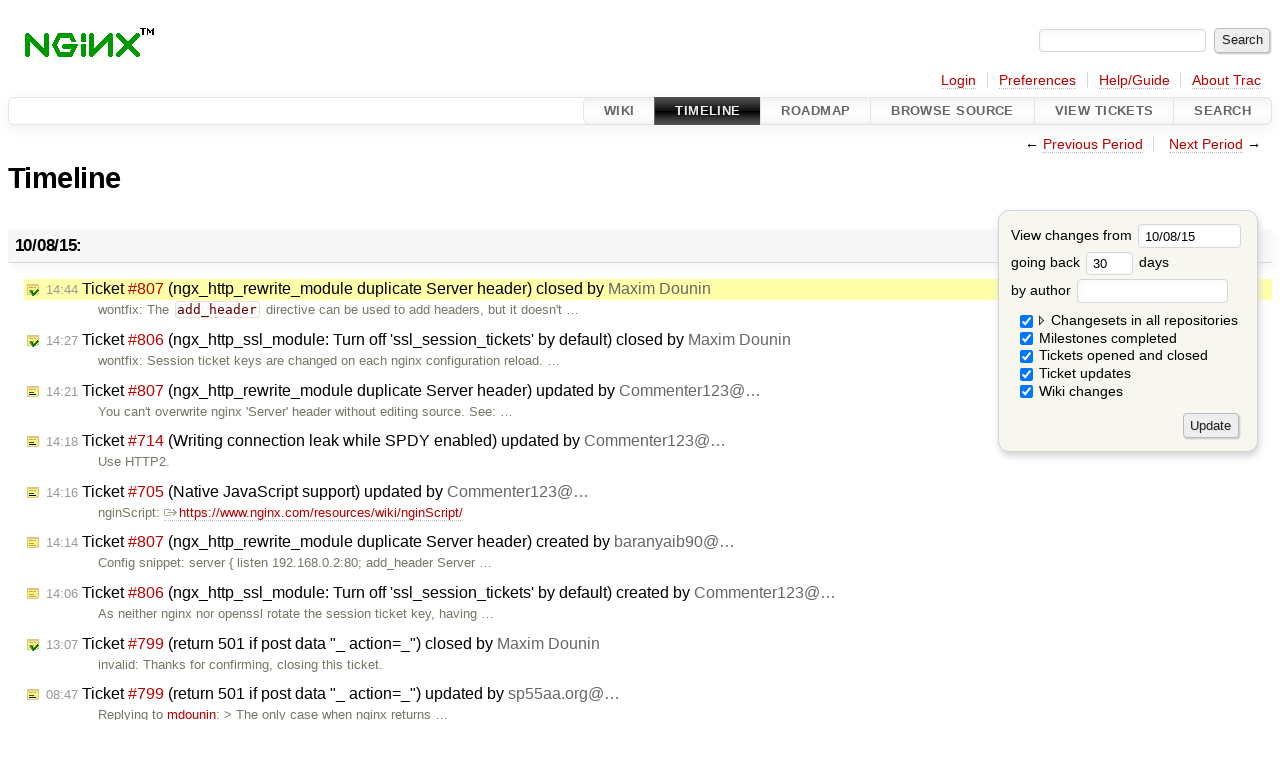

--- FILE ---
content_type: text/html;charset=utf-8
request_url: https://trac.nginx.org/nginx/timeline?from=2015-10-08T14%3A44%3A54Z&precision=second
body_size: 66651
content:
<!DOCTYPE html PUBLIC "-//W3C//DTD XHTML 1.0 Strict//EN" "http://www.w3.org/TR/xhtml1/DTD/xhtml1-strict.dtd">

<html lang="en">   <head>
    <!-- # block head (placeholder in theme.html) -->
    <!-- # block head (content inherited from layout.html) -->
    <title>
      Timeline
          – nginx
    </title>
    <!--[if IE]><script>
        if (/^#__msie303:/.test(window.location.hash))
        window.location.replace(window.location.hash.replace(/^#__msie303:/, '#'));
        </script><![endif]-->
    <link rel="search" href="/nginx/search">
    <link rel="help" href="/nginx/wiki/TracGuide">
    <link rel="alternate" class="rss" href="/nginx/timeline?changeset=on&amp;repo-nginx=on&amp;repo-nginx-tests=on&amp;repo-nginx_org=on&amp;milestone=on&amp;ticket=on&amp;ticket_details=on&amp;wiki=on&amp;max=50&amp;authors=&amp;daysback=90&amp;format=rss" title="RSS Feed" type="application/rss+xml">
    <link rel="next" href="/nginx/timeline?from=2015-11-08&amp;daysback=30&amp;authors=" title="Next Period">
    <link rel="start" href="/nginx/wiki">
    <link rel="stylesheet" href="/nginx/chrome/common/css/trac.css" type="text/css">
    <link rel="stylesheet" href="/nginx/chrome/common/css/timeline.css" type="text/css">
    <link rel="stylesheet" href="/nginx/chrome/common/css/jquery-ui/jquery-ui.css" type="text/css">
    <link rel="stylesheet" href="/nginx/chrome/common/css/jquery-ui-addons.css" type="text/css">
    <link rel="prev" href="/nginx/timeline?from=2015-09-07&amp;daysback=30&amp;authors=" title="Previous Period">
    <link rel="icon" href="/favicon.ico" type="image/x-icon">
    <noscript>
      <style>
        .trac-noscript { display: none !important }
      </style>     </noscript>
    <link type="application/opensearchdescription+xml" rel="search" href="/nginx/search/opensearch" title="Search nginx">
    <script>
      var jquery_ui={"ampm":false,"date_format":"mm/dd/y","day_names":{"abbreviated":["Sun","Mon","Tue","Wed","Thu","Fri","Sat"],"narrow":["Su","Mo","Tu","We","Th","Fr","Sa"],"wide":["Sunday","Monday","Tuesday","Wednesday","Thursday","Friday","Saturday"]},"default_timezone":0,"first_week_day":0,"month_names":{"abbreviated":["Jan","Feb","Mar","Apr","May","Jun","Jul","Aug","Sep","Oct","Nov","Dec"],"wide":["January","February","March","April","May","June","July","August","September","October","November","December"]},"period_names":{"am":["AM","AM"],"pm":["PM","PM"]},"show_timezone":false,"time_format":"HH:mm:ss","timepicker_separator":" ","timezone_iso8601":false,"timezone_list":null};
    </script>
    <script src="/nginx/chrome/common/js/jquery.js"></script>
    <script src="/nginx/chrome/common/js/babel.js"></script>
    <script src="/nginx/chrome/common/js/trac.js"></script>
    <script src="/nginx/chrome/common/js/search.js"></script>
    <script src="/nginx/chrome/common/js/folding.js"></script>
    <script src="/nginx/chrome/common/js/timeline_multirepos.js"></script>
    <script src="/nginx/chrome/common/js/jquery-ui.js"></script>
    <script src="/nginx/chrome/common/js/jquery-ui-addons.js"></script>
    <script src="/nginx/chrome/common/js/jquery-ui-i18n.js"></script>
    <script>
      jQuery(function($) {
        $(".trac-autofocus").focus();
        $(".trac-target-new").attr("target", "_blank");
        if ($.ui) { /* is jquery-ui added? */
          $(".trac-datepicker:not([readonly])")
            .prop("autocomplete", "off").datepicker();
          // Input current date when today is pressed.
          var _goToToday = $.datepicker._gotoToday;
          $.datepicker._gotoToday = function(id) {
            _goToToday.call(this, id);
            this._selectDate(id)
          };
          $(".trac-datetimepicker:not([readonly])")
            .prop("autocomplete", "off").datetimepicker();
          $("#main").addClass("trac-nodatetimehint");
        }
        $(".trac-disable").disableSubmit(".trac-disable-determinant");
        setTimeout(function() { $(".trac-scroll").scrollToTop() }, 1);
        $(".trac-disable-on-submit").disableOnSubmit();
      });
    </script>
    <!--   # include 'site_head.html' (layout.html) -->
    <!--   end of site_head.html -->
    <!-- # endblock head (content inherited from layout.html) -->
    <!-- # endblock head (placeholder in theme.html) -->
  </head>
  <body>
    <!-- # block body (content inherited from theme.html) -->
    <!--   # include 'site_header.html' (theme.html) -->
    <!--   end of site_header.html -->
    <div id="banner">
      <div id="header">
        <a id="logo" href="http://www.nginx.org">
          <img alt="nginx" src="/nginx/chrome/site/nginx.gif"></a>
      </div>
      <form id="search" action="/nginx/search" method="get">
        <div>
          <label for="proj-search">Search:</label>
          <input type="text" id="proj-search" name="q" size="18" value="">
          <input type="submit" value="Search">
        </div>
      </form>
          <div id="metanav" class="nav">
      <ul><li class="first"><a href="https://trac.nginx.org/nginx/auth">Login</a></li><li><a href="/nginx/prefs">Preferences</a></li><li><a href="/nginx/wiki/TracGuide">Help/Guide</a></li><li class="last"><a href="/nginx/about">About Trac</a></li></ul>
    </div>
    </div>
        <div id="mainnav" class="nav">
      <ul><li class="first"><a href="/nginx/wiki">Wiki</a></li><li class="active"><a href="/nginx/timeline">Timeline</a></li><li><a href="/nginx/roadmap">Roadmap</a></li><li><a href="/nginx/browser">Browse Source</a></li><li><a href="/nginx/report">View Tickets</a></li><li class="last"><a href="/nginx/search">Search</a></li></ul>
    </div>
    <div id="main">
      <div id="ctxtnav" class="nav">
        <h2>Context Navigation</h2>
        <ul>
          <li class="first"><span>← <a class="prev" href="/nginx/timeline?from=2015-09-07&amp;daysback=30&amp;authors=" title="Previous Period">Previous Period</a></span></li>
          <li class="last"><span><a class="next" href="/nginx/timeline?from=2015-11-08&amp;daysback=30&amp;authors=" title="Next Period">Next Period</a> →</span></li>
        </ul>
        <hr>
      </div>
      <!-- # block content (placeholder in theme.html) -->
    <div id="content" class="timeline">
      <h1>Timeline</h1>
      <form id="prefs" method="get" action="#">
        <div>
<label>View changes from           <input type="text" id="fromdate" class="trac-datepicker" size="10" name="from" value="10/08/15">
</label> <br> <label>going back           <input type="text" size="3" name="daysback" value="30">
 days</label> <br> <label>by author           <input type="text" size="16" name="authors" value="">
</label>        </div>
        <fieldset>
          <label>
            <input type="checkbox" name="changeset" checked> Changesets in all repositories
          </label>
          <label>
            <input type="checkbox" name="repo-nginx" checked>   - nginx
          </label>
          <label>
            <input type="checkbox" name="repo-nginx-tests" checked>   - nginx-tests
          </label>
          <label>
            <input type="checkbox" name="repo-nginx_org" checked>   - nginx_org
          </label>
          <label>
            <input type="checkbox" name="milestone" checked> Milestones completed
          </label>
          <label>
            <input type="checkbox" name="ticket" checked> Tickets opened and closed
          </label>
          <label>
            <input type="checkbox" name="ticket_details" checked> Ticket updates
          </label>
          <label>
            <input type="checkbox" name="wiki" checked> Wiki changes
          </label>
        </fieldset>
        <div style="display:none;"><input name="sfp_email" type="text" /><input name="sfph_mail" type="hidden" /></div><div class="buttons">
          <input type="submit" name="update" value="Update">
        </div>
      </form>
      <h2>10/08/15: </h2>
      <dl>
        <dt class="closedticket highlight">
          <a href="/nginx/ticket/807#comment:2">
            <span class="time">14:44</span>
 Ticket <em title="defect: ngx_http_rewrite_module duplicate Server header (closed: wontfix)">#807</em> (ngx_http_rewrite_module duplicate Server header) closed by <span class="trac-author">Maxim Dounin</span>          </a>
        </dt>
        <dd class="closedticket highlight">
          wontfix: The <code>add_header</code> directive can be used to add headers, but it doesn't …
        </dd>
        <dt class="closedticket">
          <a href="/nginx/ticket/806#comment:1">
            <span class="time">14:27</span>
 Ticket <em title="defect: ngx_http_ssl_module: Turn off 'ssl_session_tickets' by default (closed: wontfix)">#806</em> (ngx_http_ssl_module: Turn off 'ssl_session_tickets' by default) closed by <span class="trac-author">Maxim Dounin</span>          </a>
        </dt>
        <dd class="closedticket">
          wontfix: Session ticket keys are changed on each nginx configuration reload. …
        </dd>
        <dt class="editedticket">
          <a href="/nginx/ticket/807#comment:1">
            <span class="time">14:21</span>
 Ticket <em title="defect: ngx_http_rewrite_module duplicate Server header (edit)">#807</em> (ngx_http_rewrite_module duplicate Server header) updated by <span class="trac-author">Commenter123@…</span>          </a>
        </dt>
        <dd class="editedticket">
          You can't overwrite nginx 'Server' header without editing source.
See: …
        </dd>
        <dt class="editedticket">
          <a href="/nginx/ticket/714#comment:15">
            <span class="time">14:18</span>
 Ticket <em title="defect: Writing connection leak while SPDY enabled (edit)">#714</em> (Writing connection leak while SPDY enabled) updated by <span class="trac-author">Commenter123@…</span>          </a>
        </dt>
        <dd class="editedticket">
          Use HTTP2.
        </dd>
        <dt class="editedticket">
          <a href="/nginx/ticket/705#comment:2">
            <span class="time">14:16</span>
 Ticket <em title="enhancement: Native JavaScript support (edit)">#705</em> (Native JavaScript support) updated by <span class="trac-author">Commenter123@…</span>          </a>
        </dt>
        <dd class="editedticket">
          nginScript: <a class="ext-link" href="https://www.nginx.com/resources/wiki/nginScript/"><span class="icon">​</span>https://www.nginx.com/resources/wiki/nginScript/</a>
        </dd>
        <dt class="newticket">
          <a href="/nginx/ticket/807">
            <span class="time">14:14</span>
 Ticket <em title="defect: ngx_http_rewrite_module duplicate Server header (new)">#807</em> (ngx_http_rewrite_module duplicate Server header) created by <span class="trac-author">baranyaib90@…</span>          </a>
        </dt>
        <dd class="newticket">
          Config snippet:
server
{
  listen 192.168.0.2:80;
  add_header Server …
        </dd>
        <dt class="newticket">
          <a href="/nginx/ticket/806">
            <span class="time">14:06</span>
 Ticket <em title="defect: ngx_http_ssl_module: Turn off 'ssl_session_tickets' by default (new)">#806</em> (ngx_http_ssl_module: Turn off 'ssl_session_tickets' by default) created by <span class="trac-author">Commenter123@…</span>          </a>
        </dt>
        <dd class="newticket">
          As neither nginx nor openssl rotate the session ticket key, having …
        </dd>
        <dt class="closedticket">
          <a href="/nginx/ticket/799#comment:3">
            <span class="time">13:07</span>
 Ticket <em title="defect: return 501 if post data &#34;_ action=_&#34; (closed: invalid)">#799</em> (return 501 if post data "_ action=_") closed by <span class="trac-author">Maxim Dounin</span>          </a>
        </dt>
        <dd class="closedticket">
          invalid: Thanks for confirming, closing this ticket.
        </dd>
        <dt class="editedticket">
          <a href="/nginx/ticket/799#comment:2">
            <span class="time">08:47</span>
 Ticket <em title="defect: return 501 if post data &#34;_ action=_&#34; (edit)">#799</em> (return 501 if post data "_ action=_") updated by <span class="trac-author">sp55aa.org@…</span>          </a>
        </dt>
        <dd class="editedticket">
          Replying to <a class="ticket" href="/nginx/ticket/799#comment:1" title="Comment 1">mdounin</a>:
&gt; The only case when nginx returns …
        </dd>
      </dl>
      <h2>10/07/15: </h2>
      <dl>
        <dt class="changeset">
          <a href="/nginx/changeset/2f34ea503ac4e015cc08f6efbb279b360eda609c/nginx">
            <span class="time">19:19</span>
 Changeset in nginx <em>[6259:2f34ea503ac4]</em> by <span class="trac-author">Vladimir Homutov &lt;vl@…&gt;</span>          </a>
        </dt>
        <dd class="changeset">
          SSL: handled long string truncation in ngx_ssl_error().
If no space …
        </dd>
      </dl>
      <h2>10/06/15: </h2>
      <dl>
        <dt class="editedticket">
          <a href="/nginx/ticket/760#comment:4">
            <span class="time">22:59</span>
 Ticket <em title="enhancement: Support for HTTP/2 (edit)">#760</em> (Support for HTTP/2) updated by <span class="trac-author">lewisgoddard@…</span>          </a>
        </dt>
        <dd class="editedticket">
          Just a note, there is $115 just waiting to be collected over on …
        </dd>
        <dt class="editedticket">
          <a href="/nginx/ticket/800#comment:4">
            <span class="time">08:46</span>
 Ticket <em title="defect: Variable $server_protocol is empty on HTTP2 (edit)">#800</em> (Variable $server_protocol is empty on HTTP2) updated by <span class="trac-author">Ilyas Bakirov</span>          </a>
        </dt>
        <dd class="editedticket">
          As far as I know protocol name is <code>HTTP/2</code> but protocol number is …
        </dd>
        <dt class="changeset">
          <a href="/nginx/changeset/4b4aee40c508e79a536d85e74ae1ccfa19a3e5c2/nginx">
            <span class="time">05:57</span>
 Changeset in nginx <em>[6258:4b4aee40c508]</em> by <span class="trac-author">Ruslan Ermilov &lt;ru@…&gt;</span>          </a>
        </dt>
        <dd class="changeset">
          Stream: delete proxy connection timer after SSL handshake.
The timer …
        </dd>
      </dl>
      <h2>10/05/15: </h2>
      <dl>
        <dt class="closedticket">
          <a href="/nginx/ticket/805#comment:1">
            <span class="time">16:25</span>
 Ticket <em title="enhancement: small new optional feature for unixes (closed: wontfix)">#805</em> (small new optional feature for unixes) closed by <span class="trac-author">Maxim Dounin</span>          </a>
        </dt>
        <dd class="closedticket">
          wontfix: Chrooting to the prefix looks like a wrong idea, in particular, …
        </dd>
        <dt class="attachment">
          <a href="/nginx/attachment/ticket/805/nginx-chroot.diff">
            <span class="time">15:59</span>
 <em>nginx-chroot.diff</em> attached to <em class="trac-parent-resource" title="enhancement: small new optional feature for unixes (closed: wontfix)">Ticket #805</em> by <span class="trac-author">David CARLIER</span>          </a>
        </dt>
        <dd class="attachment">
          new chroot mode
        </dd>
        <dt class="newticket">
          <a href="/nginx/ticket/805">
            <span class="time">15:59</span>
 Ticket <em title="enhancement: small new optional feature for unixes (new)">#805</em> (small new optional feature for unixes) created by <span class="trac-author">David CARLIER</span>          </a>
        </dt>
        <dd class="newticket">
          Hi all,
I created a small new optional feature to chroot nginx after …
        </dd>
        <dt class="editedticket">
          <a href="/nginx/ticket/794#comment:4">
            <span class="time">13:52</span>
 Ticket <em title="defect: HTTP/2 with ssl_ciphers and/or ssl_prefer_server_ciphers result into ... (edit)">#794</em> (HTTP/2 with ssl_ciphers and/or ssl_prefer_server_ciphers result into ...) updated by <span class="trac-author">Maxim Dounin</span>          </a>
        </dt>
        <dd class="editedticket">
          In my tests Chrome announces the following ciphers in the <a class="missing wiki">ClientHello</a> …
        </dd>
        <dt class="closedticket">
          <a href="/nginx/ticket/804#comment:1">
            <span class="time">12:51</span>
 Ticket <em title="defect: Error while using Several sub_filter directives (closed: invalid)">#804</em> (Error while using Several sub_filter directives) closed by <span class="trac-author">Maxim Dounin</span>          </a>
        </dt>
        <dd class="closedticket">
          invalid: Multiple <code>sub_filter</code> directives are supported in nginx 1.9.4+. The …
        </dd>
        <dt class="newticket">
          <a href="/nginx/ticket/804">
            <span class="time">07:46</span>
 Ticket <em title="defect: Error while using Several sub_filter directives (new)">#804</em> (Error while using Several sub_filter directives) created by <span class="trac-author">christoph.z-online.net@…</span>          </a>
        </dt>
        <dd class="newticket">
          If i try to replace more than one string, i get this error:
 […]
 …
        </dd>
      </dl>
      <h2>10/04/15: </h2>
      <dl>
        <dt class="editedticket">
          <a href="/nginx/ticket/794#comment:3">
            <span class="time">15:47</span>
 Ticket <em title="defect: HTTP/2 with ssl_ciphers and/or ssl_prefer_server_ciphers result into ... (edit)">#794</em> (HTTP/2 with ssl_ciphers and/or ssl_prefer_server_ciphers result into ...) updated by <span class="trac-author">RubenKelevra@…</span>          </a>
        </dt>
        <dd class="editedticket">
          Well, I don't think this is a missconfiguration:
I use the following …
        </dd>
      </dl>
      <h2>10/02/15: </h2>
      <dl>
        <dt class="reopenedticket">
          <a href="/nginx/ticket/800#comment:3">
            <span class="time">15:41</span>
 Ticket <em title="defect: Variable $server_protocol is empty on HTTP2 (reopened)">#800</em> (Variable $server_protocol is empty on HTTP2) reopened by <span class="trac-author">John Blackbourn</span>          </a>
        </dt>
        <dd class="reopenedticket">
          Although it's not actually clear from …
        </dd>
        <dt class="editedticket">
          <a href="/nginx/ticket/803#comment:1">
            <span class="time">13:32</span>
 Ticket <em title="enhancement: proxy_pass differs in behavior if used with variable substitution (edit)">#803</em> (proxy_pass differs in behavior if used with variable substitution) updated by <span class="trac-author">Maxim Dounin</span>          </a>
        </dt>
        <dd class="editedticket">
          <i>Keywords</i>, <i>Component</i>, <i>Type</i>, <i>Description</i> changed<br>Docs say (see <a class="ext-link" href="http://nginx.org/r/proxy_pass"><span class="icon">​</span>http://nginx.org/r/proxy_pass</a>):
&gt; A server name, its …
        </dd>
        <dt class="newticket">
          <a href="/nginx/ticket/803">
            <span class="time">13:14</span>
 Ticket <em title="enhancement: proxy_pass differs in behavior if used with variable substitution (new)">#803</em> (proxy_pass differs in behavior if used with variable substitution) created by <span class="trac-author">s3tqr2w@…</span>          </a>
        </dt>
        <dd class="newticket">
          This may be desired, but it is not well documented, and caused me many …
        </dd>
        <dt class="changeset">
          <a href="/nginx/changeset/60f916da7294ddc522237978882f6e3a8db75ea8/nginx">
            <span class="time">03:25</span>
 Changeset in nginx <em>[6273:60f916da7294]</em> by <span class="trac-author">Piotr Sikora &lt;piotrsikora@…&gt;</span>          </a>
        </dt>
        <dd class="changeset">
          HTTP/2: fix handling of connection errors.
Previously, nginx worker …
        </dd>
        <dt class="changeset">
          <a href="/nginx/changeset/b6a665bf858a3b614c027ec51f455cddd2a58664/nginx">
            <span class="time">03:25</span>
 Changeset in nginx <em>[6272:b6a665bf858a]</em> by <span class="trac-author">Piotr Sikora &lt;piotrsikora@…&gt;</span>          </a>
        </dt>
        <dd class="changeset">
          HTTP/2: fix indirect reprioritization.
Previously, streams that were …
        </dd>
        <dt class="changeset">
          <a href="/nginx/changeset/22ee99422329070789536dc8914e1b0cae3450db/nginx">
            <span class="time">03:25</span>
 Changeset in nginx <em>[6271:22ee99422329]</em> by <span class="trac-author">Piotr Sikora &lt;piotrsikora@…&gt;</span>          </a>
        </dt>
        <dd class="changeset">
          HTTP/2: reject self-dependent streams.
Per RFC7540, a stream cannot …
        </dd>
      </dl>
      <h2>09/29/15: </h2>
      <dl>
        <dt class="closedticket">
          <a href="/nginx/ticket/802#comment:1">
            <span class="time">19:00</span>
 Ticket <em title="defect: $server_protocol is empty with the HTTP/2.0 module (closed: duplicate)">#802</em> ($server_protocol is empty with the HTTP/2.0 module) closed by <span class="trac-author">Maxim Dounin</span>          </a>
        </dt>
        <dd class="closedticket">
          duplicate: Duplicate, see ticket <a class="closed ticket" href="/nginx/ticket/800" title="#800: defect: Variable $server_protocol is empty on HTTP2 (closed: fixed)">#800</a>.
        </dd>
        <dt class="newticket">
          <a href="/nginx/ticket/802">
            <span class="time">17:52</span>
 Ticket <em title="defect: $server_protocol is empty with the HTTP/2.0 module (new)">#802</em> ($server_protocol is empty with the HTTP/2.0 module) created by <span class="trac-author">jerrygrey@…</span>          </a>
        </dt>
        <dd class="newticket">
          It seems when using the new HTTP/2.0 module nginx no longer sets the …
        </dd>
        <dt class="editedticket">
          <a href="/nginx/ticket/801#comment:4">
            <span class="time">14:38</span>
 Ticket <em title="defect: auth_request and PUT/POST problems (edit)">#801</em> (auth_request and PUT/POST problems) updated by <span class="trac-author">Florin Asăvoaie</span>          </a>
        </dt>
        <dd class="editedticket">
          You are totally right, I can see it now. Thank you for your effort.
        </dd>
        <dt class="closedticket">
          <a href="/nginx/ticket/801#comment:3">
            <span class="time">12:29</span>
 Ticket <em title="defect: auth_request and PUT/POST problems (closed: invalid)">#801</em> (auth_request and PUT/POST problems) closed by <span class="trac-author">Maxim Dounin</span>          </a>
        </dt>
        <dd class="closedticket">
          invalid: From the debug log it looks like a 3rd party module have read a …
        </dd>
        <dt class="editedticket">
          <a href="/nginx/ticket/801#comment:2">
            <span class="time">10:52</span>
 Ticket <em title="defect: auth_request and PUT/POST problems (edit)">#801</em> (auth_request and PUT/POST problems) updated by <span class="trac-author">Florin Asăvoaie</span>          </a>
        </dt>
        <dd class="editedticket">
          I added the debug log. What I think that is strange in it is that, at …
        </dd>
        <dt class="attachment">
          <a href="/nginx/attachment/ticket/801/debuglog.txt">
            <span class="time">10:47</span>
 <em>debuglog.txt</em> attached to <em class="trac-parent-resource" title="defect: auth_request and PUT/POST problems (closed: invalid)">Ticket #801</em> by <span class="trac-author">Florin Asăvoaie</span>          </a>
        </dt>
      </dl>
      <h2>09/28/15: </h2>
      <dl>
        <dt class="editedticket">
          <a href="/nginx/ticket/801#comment:1">
            <span class="time">19:40</span>
 Ticket <em title="defect: auth_request and PUT/POST problems (edit)">#801</em> (auth_request and PUT/POST problems) updated by <span class="trac-author">Maxim Dounin</span>          </a>
        </dt>
        <dd class="editedticket">
          The configuration snippet you've provided works fine here, and we also …
        </dd>
        <dt class="closedticket">
          <a href="/nginx/ticket/800#comment:2">
            <span class="time">17:08</span>
 Ticket <em title="defect: Variable $server_protocol is empty on HTTP2 (closed: fixed)">#800</em> (Variable $server_protocol is empty on HTTP2) closed by <span class="trac-author">Valentin V. Bartenev</span>          </a>
        </dt>
        <dd class="closedticket">
          fixed: Fixed by <a class="changeset" href="/nginx/changeset/9dfc4ba140f9/" title="HTTP/2: fixed $server_protocol value (ticket #800).">9dfc4ba140f9</a> (will be released in 1.9.6).
        </dd>
        <dt class="closedticket">
          <a href="/nginx/ticket/794#comment:2">
            <span class="time">14:55</span>
 Ticket <em title="defect: HTTP/2 with ssl_ciphers and/or ssl_prefer_server_ciphers result into ... (closed: invalid)">#794</em> (HTTP/2 with ssl_ciphers and/or ssl_prefer_server_ciphers result into ...) closed by <span class="trac-author">Valentin V. Bartenev</span>          </a>
        </dt>
        <dd class="closedticket">
          invalid: The HTTP/2 clients may have some restrictions regarding negotiated …
        </dd>
        <dt class="editedticket">
          <a href="/nginx/ticket/793#comment:5">
            <span class="time">13:30</span>
 Ticket <em title="defect: HTTP/2 defaults differ from spdy/http, change of behavior with default ... (edit)">#793</em> (HTTP/2 defaults differ from spdy/http, change of behavior with default ...) updated by <span class="trac-author">Valentin V. Bartenev</span>          </a>
        </dt>
        <dd class="editedticket">
          Regarding the error message, there is no way to return HTTP response …
        </dd>
        <dt class="closedticket">
          <a href="/nginx/ticket/793#comment:4">
            <span class="time">13:29</span>
 Ticket <em title="defect: HTTP/2 defaults differ from spdy/http, change of behavior with default ... (closed: invalid)">#793</em> (HTTP/2 defaults differ from spdy/http, change of behavior with default ...) closed by <span class="trac-author">Valentin V. Bartenev</span>          </a>
        </dt>
        <dd class="closedticket">
          invalid: The values of these directives cannot be matched to …
        </dd>
        <dt class="closedticket">
          <a href="/nginx/ticket/792#comment:3">
            <span class="time">13:18</span>
 Ticket <em title="defect: Chrome can't establish HTTP2 connection to nginx when URL contains ... (closed: fixed)">#792</em> (Chrome can't establish HTTP2 connection to nginx when URL contains ...) closed by <span class="trac-author">Valentin V. Bartenev</span>          </a>
        </dt>
        <dd class="closedticket">
          fixed: It should be fixed in <a class="changeset" href="/nginx/changeset/081a073e5164/" title="HTTP/2: fixed header block parsing with CONTINUATION frames (#792).
 ...">081a073e5164</a>. Please, try the 1.9.5 release.
        </dd>
        <dt class="newticket">
          <a href="/nginx/ticket/801">
            <span class="time">12:40</span>
 Ticket <em title="defect: auth_request and PUT/POST problems (new)">#801</em> (auth_request and PUT/POST problems) created by <span class="trac-author">Florin Asăvoaie</span>          </a>
        </dt>
        <dd class="newticket">
          I have the following configuration:
 […]
For some reasons, the …
        </dd>
      </dl>
      <h2>09/27/15: </h2>
      <dl>
        <dt class="changeset">
          <a href="/nginx/changeset/b930e598a199beb6f8d2c1d577874a2be9ed022b/nginx">
            <span class="time">23:32</span>
 Changeset in nginx <em>[6277:b930e598a199]</em> by <span class="trac-author">Valentin Bartenev &lt;vbart@…&gt;</span>          </a>
        </dt>
        <dd class="changeset">
          HTTP/2: fixed splitting of response headers on CONTINUATION frames.
 …
        </dd>
      </dl>
      <h2>09/25/15: </h2>
      <dl>
        <dt class="editedticket">
          <a href="/nginx/ticket/800#comment:1">
            <span class="time">10:12</span>
 Ticket <em title="defect: Variable $server_protocol is empty on HTTP2 (edit)">#800</em> (Variable $server_protocol is empty on HTTP2) updated by <span class="trac-author">maxim</span>          </a>
        </dt>
        <dd class="editedticket">
          <i>Status</i>, <i>Owner</i> changed<br>
        </dd>
        <dt class="newticket">
          <a href="/nginx/ticket/800">
            <span class="time">09:38</span>
 Ticket <em title="defect: Variable $server_protocol is empty on HTTP2 (new)">#800</em> (Variable $server_protocol is empty on HTTP2) created by <span class="trac-author">uu@…</span>          </a>
        </dt>
        <dd class="newticket">
          That's it:)
        </dd>
      </dl>
      <h2>09/24/15: </h2>
      <dl>
        <dt class="editedticket">
          <a href="/nginx/ticket/799#comment:1">
            <span class="time">13:07</span>
 Ticket <em title="defect: return 501 if post data &#34;_ action=_&#34; (edit)">#799</em> (return 501 if post data "_ action=_") updated by <span class="trac-author">Maxim Dounin</span>          </a>
        </dt>
        <dd class="editedticket">
          The only case when nginx returns 501 is when client tries to use …
        </dd>
        <dt class="newticket">
          <a href="/nginx/ticket/799">
            <span class="time">03:36</span>
 Ticket <em title="defect: return 501 if post data &#34;_ action=_&#34; (new)">#799</em> (return 501 if post data "_ action=_") created by <span class="trac-author">sp55aa.org@…</span>          </a>
        </dt>
        <dd class="newticket">
          $ curl -d '_ action=_' '<a class="ext-link" href="http://127.0.0.1:18082"><span class="icon">​</span>http://127.0.0.1:18082</a>'
&lt;html&gt; …
        </dd>
      </dl>
      <h2>09/23/15: </h2>
      <dl>
        <dt class="newticket">
          <a href="/nginx/ticket/798">
            <span class="time">17:23</span>
 Ticket <em title="enhancement: Implement http_brotli_static module (new)">#798</em> (Implement http_brotli_static module) created by <span class="trac-author">bayden@…</span>          </a>
        </dt>
        <dd class="newticket">
          Today, nginx supports the http_gzip_static module …
        </dd>
        <dt class="editedticket">
          <a href="/nginx/ticket/794#comment:1">
            <span class="time">16:01</span>
 Ticket <em title="defect: HTTP/2 with ssl_ciphers and/or ssl_prefer_server_ciphers result into ... (edit)">#794</em> (HTTP/2 with ssl_ciphers and/or ssl_prefer_server_ciphers result into ...) updated by <span class="trac-author">Maxim Dounin</span>          </a>
        </dt>
        <dd class="editedticket">
          When <code>ssl_prefer_server_ciphers</code> is set on, first supported by client …
        </dd>
        <dt class="closedticket">
          <a href="/nginx/ticket/797#comment:1">
            <span class="time">13:58</span>
 Ticket <em title="defect: Error in kernel log (closed: invalid)">#797</em> (Error in kernel log) closed by <span class="trac-author">Maxim Dounin</span>          </a>
        </dt>
        <dd class="closedticket">
          invalid: Call trace suggests that nginx process stuck in kernel, waiting for …
        </dd>
        <dt class="editedticket">
          <a href="/nginx/ticket/796#comment:2">
            <span class="time">13:38</span>
 Ticket <em title="defect: nginx.pid is removed during reload if pid path is changed in ... (edit)">#796</em> (nginx.pid is removed during reload if pid path is changed in ...) updated by <span class="trac-author">Maxim Dounin</span>          </a>
        </dt>
        <dd class="editedticket">
          I don't think anything can be done with this: it's the file name that …
        </dd>
        <dt class="newticket">
          <a href="/nginx/ticket/797">
            <span class="time">13:11</span>
 Ticket <em title="defect: Error in kernel log (new)">#797</em> (Error in kernel log) created by <span class="trac-author">Антипов Илья</span>          </a>
        </dt>
        <dd class="newticket">
          [23450344.977051] INFO: task nginx:3473 blocked for more than 120 …
        </dd>
        <dt class="editedticket">
          <a href="/nginx/ticket/793#comment:3">
            <span class="time">09:05</span>
 Ticket <em title="defect: HTTP/2 defaults differ from spdy/http, change of behavior with default ... (edit)">#793</em> (HTTP/2 defaults differ from spdy/http, change of behavior with default ...) updated by <span class="trac-author">maxim</span>          </a>
        </dt>
        <dd class="editedticket">
          <i>Status</i>, <i>Owner</i> changed<br>
        </dd>
        <dt class="editedticket">
          <a href="/nginx/ticket/793#comment:2">
            <span class="time">09:03</span>
 Ticket <em title="defect: HTTP/2 defaults differ from spdy/http, change of behavior with default ... (edit)">#793</em> (HTTP/2 defaults differ from spdy/http, change of behavior with default ...) updated by <span class="trac-author">Pyry Hakulinen</span>          </a>
        </dt>
        <dd class="editedticket">
          Looks like this was related to <a class="closed ticket" href="/nginx/ticket/792" title="#792: defect: Chrome can't establish HTTP2 connection to nginx when URL contains ... (closed: fixed)">#792</a> and fixed in <a class="changeset" href="/nginx/changeset/6248/nginx" title="HTTP/2: fixed HPACK header field parsing.">r6248</a> and/or <a class="changeset" href="/nginx/changeset/6249/nginx" title="HTTP/2: fixed header block parsing with CONTINUATION frames (#792).
 ...">r6249</a>. I …
        </dd>
        <dt class="editedticket">
          <a href="/nginx/ticket/796#comment:1">
            <span class="time">07:51</span>
 Ticket <em title="defect: nginx.pid is removed during reload if pid path is changed in ... (edit)">#796</em> (nginx.pid is removed during reload if pid path is changed in ...) updated by <span class="trac-author">pdecat@…</span>          </a>
        </dt>
        <dd class="editedticket">
          Oops, the above strace is from a subsequent test, the other way around …
        </dd>
        <dt class="newticket">
          <a href="/nginx/ticket/796">
            <span class="time">06:11</span>
 Ticket <em title="defect: nginx.pid is removed during reload if pid path is changed in ... (new)">#796</em> (nginx.pid is removed during reload if pid path is changed in ...) created by <span class="trac-author">pdecat@…</span>          </a>
        </dt>
        <dd class="newticket">
          On recent debian systems and derivatives like Ubuntu, /var/run is a …
        </dd>
        <dt class="editedticket">
          <a href="/nginx/ticket/795#comment:1">
            <span class="time">03:31</span>
 Ticket <em title="defect: nginx 1.9.5-1 with deb package  can't  be install on ubuntu with error (edit)">#795</em> (nginx 1.9.5-1 with deb package  can't  be install on ubuntu with error) updated by <span class="trac-author">Ilyas Bakirov</span>          </a>
        </dt>
        <dd class="editedticket">
          You have already installed nginx-full-1.9.4-1+precise0 from Ubuntu …
        </dd>
        <dt class="newticket">
          <a href="/nginx/ticket/795">
            <span class="time">03:17</span>
 Ticket <em title="defect: nginx 1.9.5-1 with deb package  can't  be install on ubuntu with error (new)">#795</em> (nginx 1.9.5-1 with deb package  can't  be install on ubuntu with error) created by <span class="trac-author">ye.mikez@…</span>          </a>
        </dt>
        <dd class="newticket">
           […]
        </dd>
      </dl>
      <h2>09/22/15: </h2>
      <dl>
        <dt class="newticket">
          <a href="/nginx/ticket/794">
            <span class="time">20:06</span>
 Ticket <em title="defect: HTTP/2 with ssl_ciphers and/or ssl_prefer_server_ciphers result into ... (new)">#794</em> (HTTP/2 with ssl_ciphers and/or ssl_prefer_server_ciphers result into ...) created by <span class="trac-author">RubenKelevra@…</span>          </a>
        </dt>
        <dd class="newticket">
          When a Browser is capable to use http/2 and you use …
        </dd>
        <dt class="batchmodify">
          <a href="/nginx/query?id=781%2C793">
            <span class="time">15:25</span>
 Tickets <em title="Tickets 781,​793">#781,​793</em> batch updated by <span class="trac-author">maxim</span>          </a>
        </dt>
        <dd class="batchmodify">
          <i>Milestone</i> changed<br>Ticket retargeted after milestone closed
        </dd>
        <dt class="milestone">
          <a href="/nginx/milestone/1.9.5">
                        <span class="time">15:24</span>
 Milestone <em>1.9.5</em> completed
          </a>
        </dt>
        <dd class="milestone">
          Status: <em>released</em>
Trunk: <em>mainline</em>
 * HTTP/2 support
        </dd>
      </dl>
      <h2>09/21/15: </h2>
      <dl>
        <dt class="closedticket">
          <a href="/nginx/ticket/791#comment:7">
            <span class="time">20:11</span>
 Ticket <em title="defect: Segfault in sub_filter after updating to 1.9.4 (closed: fixed)">#791</em> (Segfault in sub_filter after updating to 1.9.4) closed by <span class="trac-author">Roman Arutyunyan</span>          </a>
        </dt>
        <dd class="closedticket">
          fixed
        </dd>
        <dt class="editedticket">
          <a href="/nginx/ticket/791#comment:6">
            <span class="time">20:11</span>
 Ticket <em title="defect: Segfault in sub_filter after updating to 1.9.4 (edit)">#791</em> (Segfault in sub_filter after updating to 1.9.4) updated by <span class="trac-author">Roman Arutyunyan</span>          </a>
        </dt>
        <dd class="editedticket">
          Committed, thanks.
        </dd>
        <dt class="newticket">
          <a href="/nginx/ticket/793">
            <span class="time">19:00</span>
 Ticket <em title="defect: HTTP/2 defaults differ from spdy/http, change of behavior with default ... (new)">#793</em> (HTTP/2 defaults differ from spdy/http, change of behavior with default ...) created by <span class="trac-author">Pyry Hakulinen</span>          </a>
        </dt>
        <dd class="newticket">
          Maximum length for single header (and in total) for http, https, and …
        </dd>
        <dt class="editedticket">
          <a href="/nginx/ticket/791#comment:5">
            <span class="time">13:15</span>
 Ticket <em title="defect: Segfault in sub_filter after updating to 1.9.4 (edit)">#791</em> (Segfault in sub_filter after updating to 1.9.4) updated by <span class="trac-author">serguei.ivantsov@…</span>          </a>
        </dt>
        <dd class="editedticket">
          With this patch nginx doesn't crash and sub_filter works properly.
        </dd>
        <dt class="editedticket">
          <a href="/nginx/ticket/792#comment:2">
            <span class="time">12:47</span>
 Ticket <em title="defect: Chrome can't establish HTTP2 connection to nginx when URL contains ... (edit)">#792</em> (Chrome can't establish HTTP2 connection to nginx when URL contains ...) updated by <span class="trac-author">Maxim Dounin</span>          </a>
        </dt>
        <dd class="editedticket">
          <i>Status</i>, <i>Owner</i> changed<br>Thank, this is somewhat known issue. Chrome seems to do something …
        </dd>
        <dt class="attachment">
          <a href="/nginx/attachment/ticket/791/sub-main-conf.patch">
            <span class="time">11:52</span>
 <em>sub-main-conf.patch</em> attached to <em class="trac-parent-resource" title="defect: Segfault in sub_filter after updating to 1.9.4 (closed: fixed)">Ticket #791</em> by <span class="trac-author">Roman Arutyunyan</span>          </a>
        </dt>
        <dt class="editedticket">
          <a href="/nginx/ticket/791#comment:4">
            <span class="time">11:52</span>
 Ticket <em title="defect: Segfault in sub_filter after updating to 1.9.4 (edit)">#791</em> (Segfault in sub_filter after updating to 1.9.4) updated by <span class="trac-author">Roman Arutyunyan</span>          </a>
        </dt>
        <dd class="editedticket">
          Could you please try the following patch and report the result?
        </dd>
      </dl>
      <h2>09/20/15: </h2>
      <dl>
        <dt class="editedticket">
          <a href="/nginx/ticket/791#comment:3">
            <span class="time">21:44</span>
 Ticket <em title="defect: Segfault in sub_filter after updating to 1.9.4 (edit)">#791</em> (Segfault in sub_filter after updating to 1.9.4) updated by <span class="trac-author">serguei.ivantsov@…</span>          </a>
        </dt>
        <dd class="editedticket">
          cedartrail objs # telnet localhost 8080
Trying 127.0.0.1...
Connected …
        </dd>
        <dt class="editedticket">
          <a href="/nginx/ticket/791#comment:2">
            <span class="time">21:43</span>
 Ticket <em title="defect: Segfault in sub_filter after updating to 1.9.4 (edit)">#791</em> (Segfault in sub_filter after updating to 1.9.4) updated by <span class="trac-author">serguei.ivantsov@…</span>          </a>
        </dt>
        <dd class="editedticket">
          user nginx nginx;
worker_processes 1;
error_log …
        </dd>
        <dt class="editedticket">
          <a href="/nginx/ticket/791#comment:1">
            <span class="time">08:45</span>
 Ticket <em title="defect: Segfault in sub_filter after updating to 1.9.4 (edit)">#791</em> (Segfault in sub_filter after updating to 1.9.4) updated by <span class="trac-author">thresh</span>          </a>
        </dt>
        <dd class="editedticket">
          Can you please provide the full nginx configuration causing the crash? …
        </dd>
        <dt class="editedticket">
          <a href="/nginx/ticket/792#comment:1">
            <span class="time">06:57</span>
 Ticket <em title="defect: Chrome can't establish HTTP2 connection to nginx when URL contains ... (edit)">#792</em> (Chrome can't establish HTTP2 connection to nginx when URL contains ...) updated by <span class="trac-author">bsuh@…</span>          </a>
        </dt>
        <dd class="editedticket">
          If previous HTTP2 connection is reused, it works fine. When trying to …
        </dd>
        <dt class="newticket">
          <a href="/nginx/ticket/792">
            <span class="time">06:54</span>
 Ticket <em title="defect: Chrome can't establish HTTP2 connection to nginx when URL contains ... (new)">#792</em> (Chrome can't establish HTTP2 connection to nginx when URL contains ...) created by <span class="trac-author">bsuh@…</span>          </a>
        </dt>
        <dd class="newticket">
          Chrome Version 45.0.2454.93 (64-bit) Mac OS X
I added this query …
        </dd>
        <dt class="editedticket">
          <a href="/nginx/ticket/766#comment:3">
            <span class="time">06:23</span>
 Ticket <em title="defect: ssl_protocols directive doesn't work in server context (edit)">#766</em> (ssl_protocols directive doesn't work in server context) updated by <span class="trac-author">brejoc@…</span>          </a>
        </dt>
        <dd class="editedticket">
          This has to be mentioned in the documentation. The documentation is …
        </dd>
      </dl>
      <h2>09/19/15: </h2>
      <dl>
        <dt class="newticket">
          <a href="/nginx/ticket/791">
            <span class="time">21:10</span>
 Ticket <em title="defect: Segfault in sub_filter after updating to 1.9.4 (new)">#791</em> (Segfault in sub_filter after updating to 1.9.4) created by <span class="trac-author">serguei.ivantsov@…</span>          </a>
        </dt>
        <dd class="newticket">
          nginx process crashes on every request after updating to 1.9.4 …
        </dd>
        <dt class="editedticket">
          <a href="/nginx/ticket/789#comment:2">
            <span class="time">11:11</span>
 Ticket <em title="defect: Program terminated with signal SIGSEGV, Segmentation fault. (edit)">#789</em> (Program terminated with signal SIGSEGV, Segmentation fault.) updated by <span class="trac-author">pakhom706@…</span>          </a>
        </dt>
        <dd class="editedticket">
          Workaround from <a class="closed ticket" href="/nginx/ticket/235" title="#235: defect: segfault with SNI and ssl_session_cache assymetrical configuration (closed: fixed)">#235</a> has helped in my situation.
Thanks
        </dd>
      </dl>
      <h2>09/18/15: </h2>
      <dl>
        <dt class="editedticket">
          <a href="/nginx/ticket/788#comment:4">
            <span class="time">19:46</span>
 Ticket <em title="defect: Segfault with dynamic upstream and many SSI includes (edit)">#788</em> (Segfault with dynamic upstream and many SSI includes) updated by <span class="trac-author">joh-m@…</span>          </a>
        </dt>
        <dd class="editedticket">
          I can confirm that with this patch nginx is not segfaulting any more
        </dd>
        <dt class="closedticket">
          <a href="/nginx/ticket/538#comment:6">
            <span class="time">13:05</span>
 Ticket <em title="defect: Server origin header not passed through the proxy (closed: wontfix)">#538</em> (Server origin header not passed through the proxy) closed by <span class="trac-author">Maxim Dounin</span>          </a>
        </dt>
        <dd class="closedticket">
          wontfix: There are no plans to change current behaviour. If you want nginx to …
        </dd>
        <dt class="attachment">
          <a href="/nginx/attachment/ticket/788/posting-flag.patch">
            <span class="time">12:37</span>
 <em>posting-flag.patch</em> attached to <em class="trac-parent-resource" title="defect: Segfault with dynamic upstream and many SSI includes (closed: fixed)">Ticket #788</em> by <span class="trac-author">Roman Arutyunyan</span>          </a>
        </dt>
        <dt class="editedticket">
          <a href="/nginx/ticket/788#comment:3">
            <span class="time">12:36</span>
 Ticket <em title="defect: Segfault with dynamic upstream and many SSI includes (edit)">#788</em> (Segfault with dynamic upstream and many SSI includes) updated by <span class="trac-author">Roman Arutyunyan</span>          </a>
        </dt>
        <dd class="editedticket">
          I was able to reproduce the issue. I'm attaching here the patch which …
        </dd>
        <dt class="editedticket">
          <a href="/nginx/ticket/788#comment:2">
            <span class="time">10:43</span>
 Ticket <em title="defect: Segfault with dynamic upstream and many SSI includes (edit)">#788</em> (Segfault with dynamic upstream and many SSI includes) updated by <span class="trac-author">Sergey Kandaurov</span>          </a>
        </dt>
        <dd class="editedticket">
          <i>Status</i> changed<br>
        </dd>
        <dt class="newticket">
          <a href="/nginx/ticket/790">
            <span class="time">10:17</span>
 Ticket <em title="enhancement: Support for send log with GELF (Graylog Extended Log Format) (new)">#790</em> (Support for send log with GELF (Graylog Extended Log Format)) created by <span class="trac-author">ismaelpuerto@…</span>          </a>
        </dt>
        <dd class="newticket">
          <a class="ext-link" href="https://www.graylog.org/resources/gelf/"><span class="icon">​</span>https://www.graylog.org/resources/gelf/</a>
        </dd>
        <dt class="editedticket">
          <a href="/nginx/ticket/788#comment:1">
            <span class="time">09:26</span>
 Ticket <em title="defect: Segfault with dynamic upstream and many SSI includes (edit)">#788</em> (Segfault with dynamic upstream and many SSI includes) updated by <span class="trac-author">vl</span>          </a>
        </dt>
        <dd class="editedticket">
          please reproduce the issue without 3rd-party modules and attach full …
        </dd>
        <dt class="editedticket">
          <a href="/nginx/ticket/538#comment:5">
            <span class="time">03:02</span>
 Ticket <em title="defect: Server origin header not passed through the proxy (edit)">#538</em> (Server origin header not passed through the proxy) updated by <span class="trac-author">stackoverflow.com/users/1109918/benadams</span>          </a>
        </dt>
        <dd class="editedticket">
          RFC 7230 updates the language in <strong>2.3. Intermediaries</strong> to explicitly …
        </dd>
      </dl>
      <h2>09/17/15: </h2>
      <dl>
        <dt class="reopenedticket">
          <a href="/nginx/ticket/538#comment:4">
            <span class="time">15:12</span>
 Ticket <em title="defect: Server origin header not passed through the proxy (reopened)">#538</em> (Server origin header not passed through the proxy) reopened by <span class="trac-author">stackoverflow.com/users/1109918/benadams</span>          </a>
        </dt>
        <dd class="reopenedticket">
          Following RFC 2616 terminology a "reverse proxy" is a gateway.
RFC …
        </dd>
        <dt class="closedticket">
          <a href="/nginx/ticket/760#comment:3">
            <span class="time">14:15</span>
 Ticket <em title="enhancement: Support for HTTP/2 (closed: fixed)">#760</em> (Support for HTTP/2) closed by <span class="trac-author">Valentin V. Bartenev</span>          </a>
        </dt>
        <dd class="closedticket">
          fixed: The HTTP/2 implementation was committed as <a class="changeset" href="/nginx/changeset/257b51c37c5a/" title="The HTTP/2 implementation (RFC 7240, 7241).

The SPDY support is ...">257b51c37c5a</a>. It's going to …
        </dd>
        <dt class="closedticket">
          <a href="/nginx/ticket/789#comment:1">
            <span class="time">12:48</span>
 Ticket <em title="defect: Program terminated with signal SIGSEGV, Segmentation fault. (closed: duplicate)">#789</em> (Program terminated with signal SIGSEGV, Segmentation fault.) closed by <span class="trac-author">Maxim Dounin</span>          </a>
        </dt>
        <dd class="closedticket">
          duplicate: First backtrace looks like a duplicate of ticket <a class="closed ticket" href="/nginx/ticket/235" title="#235: defect: segfault with SNI and ssl_session_cache assymetrical configuration (closed: fixed)">#235</a>, see the first …
        </dd>
        <dt class="attachment">
          <a href="/nginx/attachment/ticket/789/nginxseg15785.txt">
            <span class="time">08:58</span>
 <em>nginxseg15785.txt</em> attached to <em class="trac-parent-resource" title="defect: Program terminated with signal SIGSEGV, Segmentation fault. (closed: duplicate)">Ticket #789</em> by <span class="trac-author">pakhom706@…</span>          </a>
        </dt>
        <dd class="attachment">
          nginx debug log
        </dd>
      </dl>
      <h2>09/16/15: </h2>
      <dl>
        <dt class="newticket">
          <a href="/nginx/ticket/789">
            <span class="time">20:25</span>
 Ticket <em title="defect: Program terminated with signal SIGSEGV, Segmentation fault. (new)">#789</em> (Program terminated with signal SIGSEGV, Segmentation fault.) created by <span class="trac-author">pakhom706@…</span>          </a>
        </dt>
        <dd class="newticket">
          Worker process constantly exited on signal 11 with different reasons:
 …
        </dd>
        <dt class="editedticket">
          <a href="/nginx/ticket/714#comment:14">
            <span class="time">15:17</span>
 Ticket <em title="defect: Writing connection leak while SPDY enabled (edit)">#714</em> (Writing connection leak while SPDY enabled) updated by <span class="trac-author">Maxim Dounin</span>          </a>
        </dt>
        <dd class="editedticket">
          <i>Keywords</i> changed<br>
        </dd>
        <dt class="editedticket">
          <a href="/nginx/ticket/626#comment:14">
            <span class="time">15:17</span>
 Ticket <em title="defect: Open Socket Alerts on Reload (edit)">#626</em> (Open Socket Alerts on Reload) updated by <span class="trac-author">Maxim Dounin</span>          </a>
        </dt>
        <dd class="editedticket">
          <i>Keywords</i> changed<br>
        </dd>
        <dt class="attachment">
          <a href="/nginx/attachment/ticket/788/nginx_log.txt">
            <span class="time">05:48</span>
 <em>nginx_log.txt</em> attached to <em class="trac-parent-resource" title="defect: Segfault with dynamic upstream and many SSI includes (closed: fixed)">Ticket #788</em> by <span class="trac-author">joh-m@…</span>          </a>
        </dt>
        <dd class="attachment">
          log excerpt, combined out of different tests
        </dd>
        <dt class="attachment">
          <a href="/nginx/attachment/ticket/788/nginx_stacktrace.txt">
            <span class="time">05:46</span>
 <em>nginx_stacktrace.txt</em> attached to <em class="trac-parent-resource" title="defect: Segfault with dynamic upstream and many SSI includes (closed: fixed)">Ticket #788</em> by <span class="trac-author">joh-m@…</span>          </a>
        </dt>
        <dd class="attachment">
          stacktrace
        </dd>
        <dt class="attachment">
          <a href="/nginx/attachment/ticket/788/nginx_config.txt">
            <span class="time">05:46</span>
 <em>nginx_config.txt</em> attached to <em class="trac-parent-resource" title="defect: Segfault with dynamic upstream and many SSI includes (closed: fixed)">Ticket #788</em> by <span class="trac-author">joh-m@…</span>          </a>
        </dt>
        <dd class="attachment">
          example configuration with two upstreams
        </dd>
        <dt class="newticket">
          <a href="/nginx/ticket/788">
            <span class="time">05:45</span>
 Ticket <em title="defect: Segfault with dynamic upstream and many SSI includes (new)">#788</em> (Segfault with dynamic upstream and many SSI includes) created by <span class="trac-author">joh-m@…</span>          </a>
        </dt>
        <dd class="newticket">
          Hello,
we are using nginx to combine fragments from some upstream …
        </dd>
      </dl>
      <h2>09/15/15: </h2>
      <dl>
        <dt class="closedticket">
          <a href="/nginx/ticket/787#comment:1">
            <span class="time">13:46</span>
 Ticket <em title="defect: Nginx not able to properly handle charater-set encoding (closed: invalid)">#787</em> (Nginx not able to properly handle charater-set encoding) closed by <span class="trac-author">Maxim Dounin</span>          </a>
        </dt>
        <dd class="closedticket">
          invalid: From the report it looks like the problem is that backend is unable to …
        </dd>
        <dt class="wiki">
          <a href="/nginx/wiki/WikiStart?version=15">
            <span class="time">08:28</span>
 <em>WikiStart</em> edited by <span class="trac-author">Sergey Budnevitch</span>          </a>
        </dt>
        <dd class="wiki">
           (<a href="/nginx/wiki/WikiStart?action=diff&amp;version=15">diff</a>)
        </dd>
        <dt class="newticket">
          <a href="/nginx/ticket/787">
            <span class="time">07:53</span>
 Ticket <em title="defect: Nginx not able to properly handle charater-set encoding (new)">#787</em> (Nginx not able to properly handle charater-set encoding) created by <span class="trac-author">stackoverflow.com/users/5159092/rajdeep-bhattacharya</span>          </a>
        </dt>
        <dd class="newticket">
          We are trying to forward some arabic character in the uri. The flow of …
        </dd>
      </dl>
      <h2>09/14/15: </h2>
      <dl>
        <dt class="closedticket">
          <a href="/nginx/ticket/786#comment:3">
            <span class="time">15:51</span>
 Ticket <em title="defect: url decoding is senseless for proxy_pass (closed: wontfix)">#786</em> (url decoding is senseless for proxy_pass) closed by <span class="trac-author">Maxim Dounin</span>          </a>
        </dt>
        <dd class="closedticket">
          wontfix: When nginx is instructed to modify URI by using an URI component in …
        </dd>
      </dl>
      <h2>09/13/15: </h2>
      <dl>
        <dt class="editedticket">
          <a href="/nginx/ticket/786#comment:2">
            <span class="time">22:32</span>
 Ticket <em title="defect: url decoding is senseless for proxy_pass (edit)">#786</em> (url decoding is senseless for proxy_pass) updated by <span class="trac-author">aliquid@…</span>          </a>
        </dt>
        <dd class="editedticket">
          And for anybody passing by, I have found one or two workarounds for …
        </dd>
        <dt class="editedticket">
          <a href="/nginx/ticket/786#comment:1">
            <span class="time">22:13</span>
 Ticket <em title="defect: url decoding is senseless for proxy_pass (edit)">#786</em> (url decoding is senseless for proxy_pass) updated by <span class="trac-author">aliquid@…</span>          </a>
        </dt>
        <dd class="editedticket">
          I'd be happy to provide working patch if there is a good chance of it …
        </dd>
        <dt class="newticket">
          <a href="/nginx/ticket/786">
            <span class="time">22:08</span>
 Ticket <em title="defect: url decoding is senseless for proxy_pass (new)">#786</em> (url decoding is senseless for proxy_pass) created by <span class="trac-author">aliquid@…</span>          </a>
        </dt>
        <dd class="newticket">
          I understand that URLs such as <a class="ext-link" href="http://server/some%2Fpath"><span class="icon">​</span>http://server/some%2Fpath</a> is translated …
        </dd>
      </dl>
      <h2>09/11/15: </h2>
      <dl>
        <dt class="editedticket">
          <a href="/nginx/ticket/785#comment:2">
            <span class="time">08:50</span>
 Ticket <em title="defect: SPDY not supporting domain sharding (edit)">#785</em> (SPDY not supporting domain sharding) updated by <span class="trac-author">steve.exley.mayden.co.uk@…</span>          </a>
        </dt>
        <dd class="editedticket">
          Makes sense now. Thanks for the quick response.
        </dd>
        <dt class="editedticket">
          <a href="/nginx/ticket/781#comment:1">
            <span class="time">05:39</span>
 Ticket <em title="task: Documentation not clear on auth_basic_user_file (edit)">#781</em> (Documentation not clear on auth_basic_user_file) updated by <span class="trac-author">Ilyas Bakirov</span>          </a>
        </dt>
        <dd class="editedticket">
          Path is relative to nginx installation path, where nginx resides on …
        </dd>
      </dl>
      <h2>09/10/15: </h2>
      <dl>
        <dt class="closedticket">
          <a href="/nginx/ticket/785#comment:1">
            <span class="time">18:31</span>
 Ticket <em title="defect: SPDY not supporting domain sharding (closed)">#785</em> (SPDY not supporting domain sharding) closed by <span class="trac-author">Valentin V. Bartenev</span>          </a>
        </dt>
        <dd class="closedticket">
          It works well unless you have the "ssl_verify_client" directive …
        </dd>
        <dt class="reopenedticket">
          <a href="/nginx/ticket/782#comment:3">
            <span class="time">14:44</span>
 Ticket <em title="enhancement: nginx doesn't check delta CRLs (reopened)">#782</em> (nginx doesn't check delta CRLs) reopened by <span class="trac-author">Maxim Dounin</span>          </a>
        </dt>
        <dd class="reopenedticket">
          Ah, I think I see what's going on here.
What nginx does is the call …
        </dd>
        <dt class="newticket">
          <a href="/nginx/ticket/785">
            <span class="time">14:35</span>
 Ticket <em title="defect: SPDY not supporting domain sharding (new)">#785</em> (SPDY not supporting domain sharding) created by <span class="trac-author">steve.exley.mayden.co.uk@…</span>          </a>
        </dt>
        <dd class="newticket">
          When using multiple domains on the same ip &amp; ssl certificate. Nginx …
        </dd>
        <dt class="closedticket">
          <a href="/nginx/ticket/784#comment:2">
            <span class="time">13:30</span>
 Ticket <em title="defect: Странное поведение внутренних переменных (closed: invalid)">#784</em> (Странное поведение внутренних переменных) closed by <span class="trac-author">Maxim Dounin</span>          </a>
        </dt>
        <dd class="closedticket">
          invalid
        </dd>
        <dt class="editedticket">
          <a href="/nginx/ticket/782#comment:2">
            <span class="time">12:17</span>
 Ticket <em title="enhancement: nginx doesn't check delta CRLs (edit)">#782</em> (nginx doesn't check delta CRLs) updated by <span class="trac-author">Niko</span>          </a>
        </dt>
        <dd class="editedticket">
          We know that we have to concatenate all CRLs into one pem file from …
        </dd>
        <dt class="editedticket">
          <a href="/nginx/ticket/784#comment:1">
            <span class="time">08:13</span>
 Ticket <em title="defect: Странное поведение внутренних переменных (edit)">#784</em> (Странное поведение внутренних переменных) updated by <span class="trac-author">mdpuma@…</span>          </a>
        </dt>
        <dd class="editedticket">
          Невнимательность...
В одном location делается перенаправление на …
        </dd>
        <dt class="newticket">
          <a href="/nginx/ticket/784">
            <span class="time">07:40</span>
 Ticket <em title="defect: Странное поведение внутренних переменных (new)">#784</em> (Странное поведение внутренних переменных) created by <span class="trac-author">mdpuma@…</span>          </a>
        </dt>
        <dd class="newticket">
          Здравствуйте,
Столкнулся с очень странным поведением nginx-a.
Суть …
        </dd>
      </dl>
      <h2>09/09/15: </h2>
      <dl>
        <dt class="closedticket">
          <a href="/nginx/ticket/783#comment:1">
            <span class="time">16:41</span>
 Ticket <em title="defect: syslog tag not properly included when writing to unix socket (closed: duplicate)">#783</em> (syslog tag not properly included when writing to unix socket) closed by <span class="trac-author">vl</span>          </a>
        </dt>
        <dd class="closedticket">
          duplicate: closing as a duplicate of <a href="https://trac.nginx.org/nginx/ticket/677">https://trac.nginx.org/nginx/ticket/677</a>.
See …
        </dd>
        <dt class="newticket">
          <a href="/nginx/ticket/783">
            <span class="time">15:56</span>
 Ticket <em title="defect: syslog tag not properly included when writing to unix socket (new)">#783</em> (syslog tag not properly included when writing to unix socket) created by <span class="trac-author">trcarden@…</span>          </a>
        </dt>
        <dd class="newticket">
          I am just posting this on the official nginx ticket listing so it gets …
        </dd>
        <dt class="closedticket">
          <a href="/nginx/ticket/782#comment:1">
            <span class="time">15:41</span>
 Ticket <em title="enhancement: nginx doesn't check delta CRLs (closed: invalid)">#782</em> (nginx doesn't check delta CRLs) closed by <span class="trac-author">Maxim Dounin</span>          </a>
        </dt>
        <dd class="closedticket">
          invalid: CRLs are loaded from the file specified. If you want nginx to load …
        </dd>
        <dt class="newticket">
          <a href="/nginx/ticket/782">
            <span class="time">11:45</span>
 Ticket <em title="enhancement: nginx doesn't check delta CRLs (new)">#782</em> (nginx doesn't check delta CRLs) created by <span class="trac-author">Niko</span>          </a>
        </dt>
        <dd class="newticket">
          Hi,
we are using nginx for certificate authentication. We have …
        </dd>
      </dl>
      <h2>09/08/15: </h2>
      <dl>
        <dt class="closedticket">
          <a href="/nginx/ticket/780#comment:1">
            <span class="time">17:11</span>
 Ticket <em title="defect: CAn not turn off logging (closed: invalid)">#780</em> (CAn not turn off logging) closed by <span class="trac-author">Sergey Budnevitch</span>          </a>
        </dt>
        <dd class="closedticket">
          invalid: Request was served in @uwsgi named location and it is appeared this …
        </dd>
      </dl>
<div class="trac-help">
  <strong>Note:</strong>
 See   <a href="/nginx/wiki/TracTimeline">TracTimeline</a>
 for information about the timeline view.
</div>
    </div>
        <!-- # block content (content inherited from layout.html) -->
    <div id="altlinks">
      <h3>Download in other formats:</h3>
      <ul>
        <li class="last first">
          <a rel="nofollow" href="/nginx/timeline?changeset=on&amp;repo-nginx=on&amp;repo-nginx-tests=on&amp;repo-nginx_org=on&amp;milestone=on&amp;ticket=on&amp;ticket_details=on&amp;wiki=on&amp;max=50&amp;authors=&amp;daysback=90&amp;format=rss" class="rss">
            RSS Feed</a>
        </li>
      </ul>
    </div>
    <!-- # endblock content (content inherited from layout.html) -->
      <!-- # endblock content (placeholder in theme.html) -->
    </div>
    <div id="footer"><hr>
      <a id="tracpowered" href="https://trac.edgewall.org/"><img src="/nginx/chrome/common/trac_logo_mini.png" height="30" width="107" alt="Trac Powered"></a>
      <p class="left">
Powered by         <a href="/nginx/about"><strong>Trac 1.4.3</strong></a>
        <br>
 By         <a href="http://www.edgewall.org/">Edgewall Software</a>
.      </p>
      <p class="right"><!-- --></p>
    </div>
    <!--   # include 'site_footer.html' (theme.html) -->
    <!--   end of site_footer.html -->
    <!-- # endblock body (content inherited from theme.html) -->
  </body> </html>